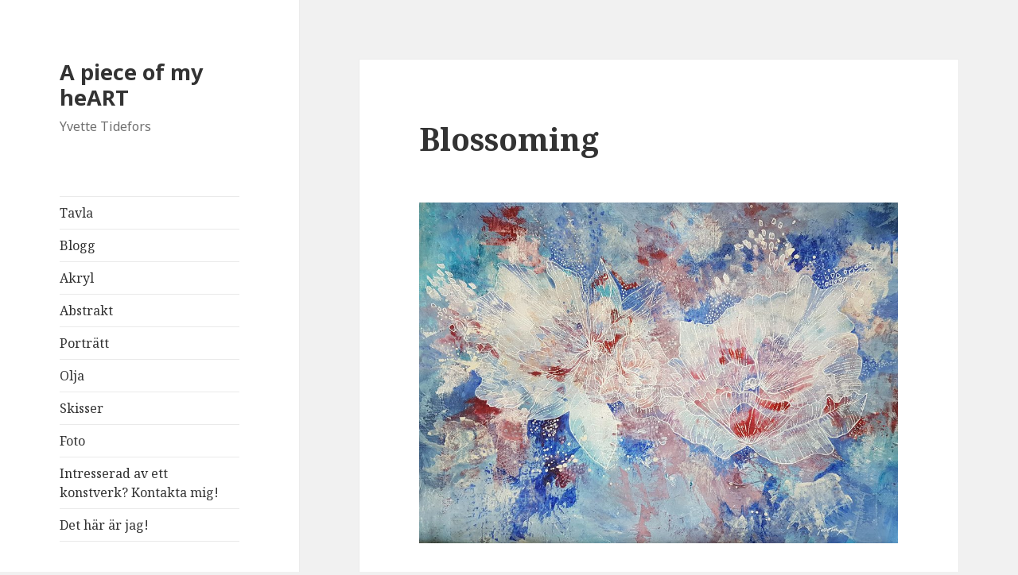

--- FILE ---
content_type: text/html; charset=UTF-8
request_url: http://yvettetidefors.se/blogg/blossoming/
body_size: 7521
content:
<!DOCTYPE html>
<html lang="sv-SE" class="no-js">
<head>
	<meta charset="UTF-8">
	<meta name="viewport" content="width=device-width">
	<link rel="profile" href="http://gmpg.org/xfn/11">
	<link rel="pingback" href="http://yvettetidefors.se/xmlrpc.php">
	<!--[if lt IE 9]>
	<script src="http://yvettetidefors.se/wp-content/themes/twentyfifteen/js/html5.js"></script>
	<![endif]-->
	<script>(function(html){html.className = html.className.replace(/\bno-js\b/,'js')})(document.documentElement);</script>
<title>Blossoming &#8211; A piece of my heART</title>
<meta name='robots' content='max-image-preview:large' />
<link rel='dns-prefetch' href='//fonts.googleapis.com' />
<link rel="alternate" type="application/rss+xml" title="A piece of my heART &raquo; Webbflöde" href="http://yvettetidefors.se/feed/" />
<link rel="alternate" type="application/rss+xml" title="A piece of my heART &raquo; kommentarsflöde" href="http://yvettetidefors.se/comments/feed/" />
<link rel="alternate" type="application/rss+xml" title="A piece of my heART &raquo; Blossoming kommentarsflöde" href="http://yvettetidefors.se/blogg/blossoming/feed/" />
<script type="text/javascript">
window._wpemojiSettings = {"baseUrl":"https:\/\/s.w.org\/images\/core\/emoji\/14.0.0\/72x72\/","ext":".png","svgUrl":"https:\/\/s.w.org\/images\/core\/emoji\/14.0.0\/svg\/","svgExt":".svg","source":{"concatemoji":"http:\/\/yvettetidefors.se\/wp-includes\/js\/wp-emoji-release.min.js?ver=6.2.8"}};
/*! This file is auto-generated */
!function(e,a,t){var n,r,o,i=a.createElement("canvas"),p=i.getContext&&i.getContext("2d");function s(e,t){p.clearRect(0,0,i.width,i.height),p.fillText(e,0,0);e=i.toDataURL();return p.clearRect(0,0,i.width,i.height),p.fillText(t,0,0),e===i.toDataURL()}function c(e){var t=a.createElement("script");t.src=e,t.defer=t.type="text/javascript",a.getElementsByTagName("head")[0].appendChild(t)}for(o=Array("flag","emoji"),t.supports={everything:!0,everythingExceptFlag:!0},r=0;r<o.length;r++)t.supports[o[r]]=function(e){if(p&&p.fillText)switch(p.textBaseline="top",p.font="600 32px Arial",e){case"flag":return s("\ud83c\udff3\ufe0f\u200d\u26a7\ufe0f","\ud83c\udff3\ufe0f\u200b\u26a7\ufe0f")?!1:!s("\ud83c\uddfa\ud83c\uddf3","\ud83c\uddfa\u200b\ud83c\uddf3")&&!s("\ud83c\udff4\udb40\udc67\udb40\udc62\udb40\udc65\udb40\udc6e\udb40\udc67\udb40\udc7f","\ud83c\udff4\u200b\udb40\udc67\u200b\udb40\udc62\u200b\udb40\udc65\u200b\udb40\udc6e\u200b\udb40\udc67\u200b\udb40\udc7f");case"emoji":return!s("\ud83e\udef1\ud83c\udffb\u200d\ud83e\udef2\ud83c\udfff","\ud83e\udef1\ud83c\udffb\u200b\ud83e\udef2\ud83c\udfff")}return!1}(o[r]),t.supports.everything=t.supports.everything&&t.supports[o[r]],"flag"!==o[r]&&(t.supports.everythingExceptFlag=t.supports.everythingExceptFlag&&t.supports[o[r]]);t.supports.everythingExceptFlag=t.supports.everythingExceptFlag&&!t.supports.flag,t.DOMReady=!1,t.readyCallback=function(){t.DOMReady=!0},t.supports.everything||(n=function(){t.readyCallback()},a.addEventListener?(a.addEventListener("DOMContentLoaded",n,!1),e.addEventListener("load",n,!1)):(e.attachEvent("onload",n),a.attachEvent("onreadystatechange",function(){"complete"===a.readyState&&t.readyCallback()})),(e=t.source||{}).concatemoji?c(e.concatemoji):e.wpemoji&&e.twemoji&&(c(e.twemoji),c(e.wpemoji)))}(window,document,window._wpemojiSettings);
</script>
<style type="text/css">
img.wp-smiley,
img.emoji {
	display: inline !important;
	border: none !important;
	box-shadow: none !important;
	height: 1em !important;
	width: 1em !important;
	margin: 0 0.07em !important;
	vertical-align: -0.1em !important;
	background: none !important;
	padding: 0 !important;
}
</style>
	<link rel='stylesheet' id='wp-block-library-css' href='http://yvettetidefors.se/wp-includes/css/dist/block-library/style.min.css?ver=6.2.8' type='text/css' media='all' />
<link rel='stylesheet' id='classic-theme-styles-css' href='http://yvettetidefors.se/wp-includes/css/classic-themes.min.css?ver=6.2.8' type='text/css' media='all' />
<style id='global-styles-inline-css' type='text/css'>
body{--wp--preset--color--black: #000000;--wp--preset--color--cyan-bluish-gray: #abb8c3;--wp--preset--color--white: #ffffff;--wp--preset--color--pale-pink: #f78da7;--wp--preset--color--vivid-red: #cf2e2e;--wp--preset--color--luminous-vivid-orange: #ff6900;--wp--preset--color--luminous-vivid-amber: #fcb900;--wp--preset--color--light-green-cyan: #7bdcb5;--wp--preset--color--vivid-green-cyan: #00d084;--wp--preset--color--pale-cyan-blue: #8ed1fc;--wp--preset--color--vivid-cyan-blue: #0693e3;--wp--preset--color--vivid-purple: #9b51e0;--wp--preset--gradient--vivid-cyan-blue-to-vivid-purple: linear-gradient(135deg,rgba(6,147,227,1) 0%,rgb(155,81,224) 100%);--wp--preset--gradient--light-green-cyan-to-vivid-green-cyan: linear-gradient(135deg,rgb(122,220,180) 0%,rgb(0,208,130) 100%);--wp--preset--gradient--luminous-vivid-amber-to-luminous-vivid-orange: linear-gradient(135deg,rgba(252,185,0,1) 0%,rgba(255,105,0,1) 100%);--wp--preset--gradient--luminous-vivid-orange-to-vivid-red: linear-gradient(135deg,rgba(255,105,0,1) 0%,rgb(207,46,46) 100%);--wp--preset--gradient--very-light-gray-to-cyan-bluish-gray: linear-gradient(135deg,rgb(238,238,238) 0%,rgb(169,184,195) 100%);--wp--preset--gradient--cool-to-warm-spectrum: linear-gradient(135deg,rgb(74,234,220) 0%,rgb(151,120,209) 20%,rgb(207,42,186) 40%,rgb(238,44,130) 60%,rgb(251,105,98) 80%,rgb(254,248,76) 100%);--wp--preset--gradient--blush-light-purple: linear-gradient(135deg,rgb(255,206,236) 0%,rgb(152,150,240) 100%);--wp--preset--gradient--blush-bordeaux: linear-gradient(135deg,rgb(254,205,165) 0%,rgb(254,45,45) 50%,rgb(107,0,62) 100%);--wp--preset--gradient--luminous-dusk: linear-gradient(135deg,rgb(255,203,112) 0%,rgb(199,81,192) 50%,rgb(65,88,208) 100%);--wp--preset--gradient--pale-ocean: linear-gradient(135deg,rgb(255,245,203) 0%,rgb(182,227,212) 50%,rgb(51,167,181) 100%);--wp--preset--gradient--electric-grass: linear-gradient(135deg,rgb(202,248,128) 0%,rgb(113,206,126) 100%);--wp--preset--gradient--midnight: linear-gradient(135deg,rgb(2,3,129) 0%,rgb(40,116,252) 100%);--wp--preset--duotone--dark-grayscale: url('#wp-duotone-dark-grayscale');--wp--preset--duotone--grayscale: url('#wp-duotone-grayscale');--wp--preset--duotone--purple-yellow: url('#wp-duotone-purple-yellow');--wp--preset--duotone--blue-red: url('#wp-duotone-blue-red');--wp--preset--duotone--midnight: url('#wp-duotone-midnight');--wp--preset--duotone--magenta-yellow: url('#wp-duotone-magenta-yellow');--wp--preset--duotone--purple-green: url('#wp-duotone-purple-green');--wp--preset--duotone--blue-orange: url('#wp-duotone-blue-orange');--wp--preset--font-size--small: 13px;--wp--preset--font-size--medium: 20px;--wp--preset--font-size--large: 36px;--wp--preset--font-size--x-large: 42px;--wp--preset--spacing--20: 0.44rem;--wp--preset--spacing--30: 0.67rem;--wp--preset--spacing--40: 1rem;--wp--preset--spacing--50: 1.5rem;--wp--preset--spacing--60: 2.25rem;--wp--preset--spacing--70: 3.38rem;--wp--preset--spacing--80: 5.06rem;--wp--preset--shadow--natural: 6px 6px 9px rgba(0, 0, 0, 0.2);--wp--preset--shadow--deep: 12px 12px 50px rgba(0, 0, 0, 0.4);--wp--preset--shadow--sharp: 6px 6px 0px rgba(0, 0, 0, 0.2);--wp--preset--shadow--outlined: 6px 6px 0px -3px rgba(255, 255, 255, 1), 6px 6px rgba(0, 0, 0, 1);--wp--preset--shadow--crisp: 6px 6px 0px rgba(0, 0, 0, 1);}:where(.is-layout-flex){gap: 0.5em;}body .is-layout-flow > .alignleft{float: left;margin-inline-start: 0;margin-inline-end: 2em;}body .is-layout-flow > .alignright{float: right;margin-inline-start: 2em;margin-inline-end: 0;}body .is-layout-flow > .aligncenter{margin-left: auto !important;margin-right: auto !important;}body .is-layout-constrained > .alignleft{float: left;margin-inline-start: 0;margin-inline-end: 2em;}body .is-layout-constrained > .alignright{float: right;margin-inline-start: 2em;margin-inline-end: 0;}body .is-layout-constrained > .aligncenter{margin-left: auto !important;margin-right: auto !important;}body .is-layout-constrained > :where(:not(.alignleft):not(.alignright):not(.alignfull)){max-width: var(--wp--style--global--content-size);margin-left: auto !important;margin-right: auto !important;}body .is-layout-constrained > .alignwide{max-width: var(--wp--style--global--wide-size);}body .is-layout-flex{display: flex;}body .is-layout-flex{flex-wrap: wrap;align-items: center;}body .is-layout-flex > *{margin: 0;}:where(.wp-block-columns.is-layout-flex){gap: 2em;}.has-black-color{color: var(--wp--preset--color--black) !important;}.has-cyan-bluish-gray-color{color: var(--wp--preset--color--cyan-bluish-gray) !important;}.has-white-color{color: var(--wp--preset--color--white) !important;}.has-pale-pink-color{color: var(--wp--preset--color--pale-pink) !important;}.has-vivid-red-color{color: var(--wp--preset--color--vivid-red) !important;}.has-luminous-vivid-orange-color{color: var(--wp--preset--color--luminous-vivid-orange) !important;}.has-luminous-vivid-amber-color{color: var(--wp--preset--color--luminous-vivid-amber) !important;}.has-light-green-cyan-color{color: var(--wp--preset--color--light-green-cyan) !important;}.has-vivid-green-cyan-color{color: var(--wp--preset--color--vivid-green-cyan) !important;}.has-pale-cyan-blue-color{color: var(--wp--preset--color--pale-cyan-blue) !important;}.has-vivid-cyan-blue-color{color: var(--wp--preset--color--vivid-cyan-blue) !important;}.has-vivid-purple-color{color: var(--wp--preset--color--vivid-purple) !important;}.has-black-background-color{background-color: var(--wp--preset--color--black) !important;}.has-cyan-bluish-gray-background-color{background-color: var(--wp--preset--color--cyan-bluish-gray) !important;}.has-white-background-color{background-color: var(--wp--preset--color--white) !important;}.has-pale-pink-background-color{background-color: var(--wp--preset--color--pale-pink) !important;}.has-vivid-red-background-color{background-color: var(--wp--preset--color--vivid-red) !important;}.has-luminous-vivid-orange-background-color{background-color: var(--wp--preset--color--luminous-vivid-orange) !important;}.has-luminous-vivid-amber-background-color{background-color: var(--wp--preset--color--luminous-vivid-amber) !important;}.has-light-green-cyan-background-color{background-color: var(--wp--preset--color--light-green-cyan) !important;}.has-vivid-green-cyan-background-color{background-color: var(--wp--preset--color--vivid-green-cyan) !important;}.has-pale-cyan-blue-background-color{background-color: var(--wp--preset--color--pale-cyan-blue) !important;}.has-vivid-cyan-blue-background-color{background-color: var(--wp--preset--color--vivid-cyan-blue) !important;}.has-vivid-purple-background-color{background-color: var(--wp--preset--color--vivid-purple) !important;}.has-black-border-color{border-color: var(--wp--preset--color--black) !important;}.has-cyan-bluish-gray-border-color{border-color: var(--wp--preset--color--cyan-bluish-gray) !important;}.has-white-border-color{border-color: var(--wp--preset--color--white) !important;}.has-pale-pink-border-color{border-color: var(--wp--preset--color--pale-pink) !important;}.has-vivid-red-border-color{border-color: var(--wp--preset--color--vivid-red) !important;}.has-luminous-vivid-orange-border-color{border-color: var(--wp--preset--color--luminous-vivid-orange) !important;}.has-luminous-vivid-amber-border-color{border-color: var(--wp--preset--color--luminous-vivid-amber) !important;}.has-light-green-cyan-border-color{border-color: var(--wp--preset--color--light-green-cyan) !important;}.has-vivid-green-cyan-border-color{border-color: var(--wp--preset--color--vivid-green-cyan) !important;}.has-pale-cyan-blue-border-color{border-color: var(--wp--preset--color--pale-cyan-blue) !important;}.has-vivid-cyan-blue-border-color{border-color: var(--wp--preset--color--vivid-cyan-blue) !important;}.has-vivid-purple-border-color{border-color: var(--wp--preset--color--vivid-purple) !important;}.has-vivid-cyan-blue-to-vivid-purple-gradient-background{background: var(--wp--preset--gradient--vivid-cyan-blue-to-vivid-purple) !important;}.has-light-green-cyan-to-vivid-green-cyan-gradient-background{background: var(--wp--preset--gradient--light-green-cyan-to-vivid-green-cyan) !important;}.has-luminous-vivid-amber-to-luminous-vivid-orange-gradient-background{background: var(--wp--preset--gradient--luminous-vivid-amber-to-luminous-vivid-orange) !important;}.has-luminous-vivid-orange-to-vivid-red-gradient-background{background: var(--wp--preset--gradient--luminous-vivid-orange-to-vivid-red) !important;}.has-very-light-gray-to-cyan-bluish-gray-gradient-background{background: var(--wp--preset--gradient--very-light-gray-to-cyan-bluish-gray) !important;}.has-cool-to-warm-spectrum-gradient-background{background: var(--wp--preset--gradient--cool-to-warm-spectrum) !important;}.has-blush-light-purple-gradient-background{background: var(--wp--preset--gradient--blush-light-purple) !important;}.has-blush-bordeaux-gradient-background{background: var(--wp--preset--gradient--blush-bordeaux) !important;}.has-luminous-dusk-gradient-background{background: var(--wp--preset--gradient--luminous-dusk) !important;}.has-pale-ocean-gradient-background{background: var(--wp--preset--gradient--pale-ocean) !important;}.has-electric-grass-gradient-background{background: var(--wp--preset--gradient--electric-grass) !important;}.has-midnight-gradient-background{background: var(--wp--preset--gradient--midnight) !important;}.has-small-font-size{font-size: var(--wp--preset--font-size--small) !important;}.has-medium-font-size{font-size: var(--wp--preset--font-size--medium) !important;}.has-large-font-size{font-size: var(--wp--preset--font-size--large) !important;}.has-x-large-font-size{font-size: var(--wp--preset--font-size--x-large) !important;}
.wp-block-navigation a:where(:not(.wp-element-button)){color: inherit;}
:where(.wp-block-columns.is-layout-flex){gap: 2em;}
.wp-block-pullquote{font-size: 1.5em;line-height: 1.6;}
</style>
<link rel='stylesheet' id='contact-form-7-css' href='http://yvettetidefors.se/wp-content/plugins/contact-form-7/includes/css/styles.css?ver=5.5.4' type='text/css' media='all' />
<link rel='stylesheet' id='twentyfifteen-fonts-css' href='https://fonts.googleapis.com/css?family=Noto+Sans%3A400italic%2C700italic%2C400%2C700%7CNoto+Serif%3A400italic%2C700italic%2C400%2C700%7CInconsolata%3A400%2C700&#038;subset=latin%2Clatin-ext' type='text/css' media='all' />
<link rel='stylesheet' id='genericons-css' href='http://yvettetidefors.se/wp-content/themes/twentyfifteen/genericons/genericons.css?ver=3.2' type='text/css' media='all' />
<link rel='stylesheet' id='twentyfifteen-style-css' href='http://yvettetidefors.se/wp-content/themes/twentyfifteen/style.css?ver=6.2.8' type='text/css' media='all' />
<!--[if lt IE 9]>
<link rel='stylesheet' id='twentyfifteen-ie-css' href='http://yvettetidefors.se/wp-content/themes/twentyfifteen/css/ie.css?ver=20141010' type='text/css' media='all' />
<![endif]-->
<!--[if lt IE 8]>
<link rel='stylesheet' id='twentyfifteen-ie7-css' href='http://yvettetidefors.se/wp-content/themes/twentyfifteen/css/ie7.css?ver=20141010' type='text/css' media='all' />
<![endif]-->
<script type='text/javascript' src='https://ajax.googleapis.com/ajax/libs/prototype/1.7.1.0/prototype.js?ver=1.7.1' id='prototype-js'></script>
<script type='text/javascript' src='https://ajax.googleapis.com/ajax/libs/scriptaculous/1.9.0/scriptaculous.js?ver=1.9.0' id='scriptaculous-root-js'></script>
<script type='text/javascript' src='https://ajax.googleapis.com/ajax/libs/scriptaculous/1.9.0/effects.js?ver=1.9.0' id='scriptaculous-effects-js'></script>
<script type='text/javascript' src='http://yvettetidefors.se/wp-content/plugins/lightbox-2/lightbox.js?ver=1.8' id='lightbox-js'></script>
<script type='text/javascript' src='http://yvettetidefors.se/wp-includes/js/jquery/jquery.min.js?ver=3.6.4' id='jquery-core-js'></script>
<script type='text/javascript' src='http://yvettetidefors.se/wp-includes/js/jquery/jquery-migrate.min.js?ver=3.4.0' id='jquery-migrate-js'></script>
<link rel="https://api.w.org/" href="http://yvettetidefors.se/wp-json/" /><link rel="alternate" type="application/json" href="http://yvettetidefors.se/wp-json/wp/v2/posts/1266" /><link rel="EditURI" type="application/rsd+xml" title="RSD" href="http://yvettetidefors.se/xmlrpc.php?rsd" />
<link rel="wlwmanifest" type="application/wlwmanifest+xml" href="http://yvettetidefors.se/wp-includes/wlwmanifest.xml" />
<meta name="generator" content="WordPress 6.2.8" />
<link rel="canonical" href="http://yvettetidefors.se/blogg/blossoming/" />
<link rel='shortlink' href='http://yvettetidefors.se/?p=1266' />
<link rel="alternate" type="application/json+oembed" href="http://yvettetidefors.se/wp-json/oembed/1.0/embed?url=http%3A%2F%2Fyvettetidefors.se%2Fblogg%2Fblossoming%2F" />
<link rel="alternate" type="text/xml+oembed" href="http://yvettetidefors.se/wp-json/oembed/1.0/embed?url=http%3A%2F%2Fyvettetidefors.se%2Fblogg%2Fblossoming%2F&#038;format=xml" />

	<!-- begin lightbox scripts -->
	<script type="text/javascript">
    //<![CDATA[
    document.write('<link rel="stylesheet" href="http://yvettetidefors.se/wp-content/plugins/lightbox-2/Themes/Black/lightbox.css" type="text/css" media="screen" />');
    //]]>
    </script>
	<!-- end lightbox scripts -->
<style type="text/css">.recentcomments a{display:inline !important;padding:0 !important;margin:0 !important;}</style></head>

<body class="post-template-default single single-post postid-1266 single-format-standard">
<div id="page" class="hfeed site">
	<a class="skip-link screen-reader-text" href="#content">Gå till innehåll</a>

	<div id="sidebar" class="sidebar">
		<header id="masthead" class="site-header" role="banner">
			<div class="site-branding">
										<p class="site-title"><a href="http://yvettetidefors.se/" rel="home">A piece of my heART</a></p>
											<p class="site-description">Yvette Tidefors</p>
									<button class="secondary-toggle">Meny och widgets</button>
			</div><!-- .site-branding -->
		</header><!-- .site-header -->

			<div id="secondary" class="secondary">

					<nav id="site-navigation" class="main-navigation" role="navigation">
				<div class="menu-malningar-2-container"><ul id="menu-malningar-2" class="nav-menu"><li id="menu-item-868" class="menu-item menu-item-type-taxonomy menu-item-object-category current-post-ancestor current-menu-parent current-post-parent menu-item-868"><a href="http://yvettetidefors.se/category/tavla/">Tavla</a></li>
<li id="menu-item-869" class="menu-item menu-item-type-taxonomy menu-item-object-category current-post-ancestor current-menu-parent current-post-parent menu-item-869"><a href="http://yvettetidefors.se/category/blogg/">Blogg</a></li>
<li id="menu-item-870" class="menu-item menu-item-type-taxonomy menu-item-object-post_tag menu-item-870"><a href="http://yvettetidefors.se/tag/akryl/">Akryl</a></li>
<li id="menu-item-871" class="menu-item menu-item-type-taxonomy menu-item-object-post_tag menu-item-871"><a href="http://yvettetidefors.se/tag/abstrakt/">Abstrakt</a></li>
<li id="menu-item-872" class="menu-item menu-item-type-taxonomy menu-item-object-post_tag menu-item-872"><a href="http://yvettetidefors.se/tag/portratt/">Porträtt</a></li>
<li id="menu-item-873" class="menu-item menu-item-type-taxonomy menu-item-object-post_tag menu-item-873"><a href="http://yvettetidefors.se/tag/olja/">Olja</a></li>
<li id="menu-item-874" class="menu-item menu-item-type-taxonomy menu-item-object-post_tag menu-item-874"><a href="http://yvettetidefors.se/tag/skisser/">Skisser</a></li>
<li id="menu-item-875" class="menu-item menu-item-type-taxonomy menu-item-object-post_tag menu-item-875"><a href="http://yvettetidefors.se/tag/foto/">Foto</a></li>
<li id="menu-item-927" class="menu-item menu-item-type-post_type menu-item-object-page menu-item-927"><a href="http://yvettetidefors.se/bestall-en-tavla/">Intresserad av ett konstverk? Kontakta mig!</a></li>
<li id="menu-item-928" class="menu-item menu-item-type-post_type menu-item-object-page menu-item-928"><a href="http://yvettetidefors.se/om/">Det här är jag!</a></li>
</ul></div>			</nav><!-- .main-navigation -->
		
					<nav id="social-navigation" class="social-navigation" role="navigation">
							</nav><!-- .social-navigation -->
		
					<div id="widget-area" class="widget-area" role="complementary">
				<aside id="recent-comments-3" class="widget widget_recent_comments"><h2 class="widget-title">Senaste kommentarer</h2><ul id="recentcomments"><li class="recentcomments"><span class="comment-author-link"><a href="http://yvettetidefors.se" class="url" rel="ugc">Yvette</a></span> om <a href="http://yvettetidefors.se/tavla/you-are-with-me/comment-page-1/#comment-135174">YOU ARE WITH ME</a></li><li class="recentcomments"><span class="comment-author-link">Camilla Johansson</span> om <a href="http://yvettetidefors.se/tavla/you-are-with-me/comment-page-1/#comment-135004">YOU ARE WITH ME</a></li><li class="recentcomments"><span class="comment-author-link"><a href="https://comfort.kr.ua/akcii-novosti/" class="url" rel="ugc external nofollow">Виктор</a></span> om <a href="http://yvettetidefors.se/blogg/overflowing-joy/comment-page-1/#comment-112330">OVERFLOWING JOY</a></li><li class="recentcomments"><span class="comment-author-link"><a href="http://yvettetidefors.se" class="url" rel="ugc">Yvette</a></span> om <a href="http://yvettetidefors.se/blogg/nya-bestallningar-nya-ideer-och-utstallning-i-host/comment-page-1/#comment-4249">Nya beställningar, nya idéer och&#8230; utställning i höst!</a></li><li class="recentcomments"><span class="comment-author-link">Anette T</span> om <a href="http://yvettetidefors.se/blogg/nya-bestallningar-nya-ideer-och-utstallning-i-host/comment-page-1/#comment-4179">Nya beställningar, nya idéer och&#8230; utställning i höst!</a></li></ul></aside>			</div><!-- .widget-area -->
		
	</div><!-- .secondary -->

	</div><!-- .sidebar -->

	<div id="content" class="site-content">

	<div id="primary" class="content-area">
		<main id="main" class="site-main" role="main">

		
<article id="post-1266" class="post-1266 post type-post status-publish format-standard hentry category-blogg category-tavla tag-abstrakt tag-akryl">
	
	<header class="entry-header">
		<h1 class="entry-title">Blossoming</h1>	</header><!-- .entry-header -->

	<div class="entry-content">
		<p><a href="http://yvettetidefors.se/wp-content/uploads/2018/06/blossoming-1.jpg" rel="lightbox[1266]"><img decoding="async" class="aligncenter size-full wp-image-1270" src="http://yvettetidefors.se/wp-content/uploads/2018/06/blossoming-1.jpg" alt="" width="960" height="685" srcset="http://yvettetidefors.se/wp-content/uploads/2018/06/blossoming-1.jpg 960w, http://yvettetidefors.se/wp-content/uploads/2018/06/blossoming-1-300x214.jpg 300w, http://yvettetidefors.se/wp-content/uploads/2018/06/blossoming-1-768x548.jpg 768w" sizes="(max-width: 960px) 100vw, 960px" /></a></p>
<p>&#8221;The winter is past;</p>
<p><span class="x_indent-1"><span class="x_indent-1-breaks">    </span><span class="x_text x_Song-2-11">the rains are over and gone.</span></span><br />
<span id="x_en-NIV-17567" class="x_text x_Song-2-12">Flowers appear on the earth;</span><br />
<span class="x_indent-1"><span class="x_indent-1-breaks">    </span><span class="x_text x_Song-2-12">the season of singing has come&#8230;</span></span></p>
<p><span id="x_en-NIV-17568" class="x_text x_Song-2-13">The fig tree forms its early fruit;</span><br />
<span class="x_indent-1"><span class="x_indent-1-breaks">    </span><span class="x_text x_Song-2-13">the blossoming vines spread their fragrance.</span></span></p>
<div><span class="x_text x_Song-2-13">Arise, come, my darling;</span><br />
<span class="x_indent-1"><span class="x_indent-1-breaks">    </span><span class="x_text x_Song-2-13">my beautiful one, come with me.”</span></span></div>
<div></div>
<div>&#8221;Song of Songs 2:11</div>
<div></div>
<div></div>
<div></div>
	</div><!-- .entry-content -->

	
	<footer class="entry-footer">
		<span class="posted-on"><span class="screen-reader-text">Postat </span><a href="http://yvettetidefors.se/blogg/blossoming/" rel="bookmark"><time class="entry-date published" datetime="2018-06-15T12:11:09+00:00">15 juni, 2018</time><time class="updated" datetime="2018-08-07T13:23:08+00:00">7 augusti, 2018</time></a></span><span class="byline"><span class="author vcard"><span class="screen-reader-text">Författare </span><a class="url fn n" href="http://yvettetidefors.se/author/yvette/">Yvette</a></span></span><span class="cat-links"><span class="screen-reader-text">Kategorier </span><a href="http://yvettetidefors.se/category/blogg/" rel="category tag">Blogg</a>, <a href="http://yvettetidefors.se/category/tavla/" rel="category tag">Tavla</a></span><span class="tags-links"><span class="screen-reader-text">Etiketter </span><a href="http://yvettetidefors.se/tag/abstrakt/" rel="tag">Abstrakt</a>, <a href="http://yvettetidefors.se/tag/akryl/" rel="tag">Akryl</a></span>			</footer><!-- .entry-footer -->

</article><!-- #post-## -->

<div id="comments" class="comments-area">

	
	
		<div id="respond" class="comment-respond">
		<h3 id="reply-title" class="comment-reply-title">Lämna ett svar</h3><form action="http://yvettetidefors.se/wp-comments-post.php" method="post" id="commentform" class="comment-form" novalidate><p class="comment-notes"><span id="email-notes">Din e-postadress kommer inte publiceras.</span> <span class="required-field-message">Obligatoriska fält är märkta <span class="required">*</span></span></p><p class="comment-form-comment"><label for="comment">Kommentar <span class="required">*</span></label> <textarea id="comment" name="comment" cols="45" rows="8" maxlength="65525" required></textarea></p><p class="comment-form-author"><label for="author">Namn <span class="required">*</span></label> <input id="author" name="author" type="text" value="" size="30" maxlength="245" autocomplete="name" required /></p>
<p class="comment-form-email"><label for="email">E-postadress <span class="required">*</span></label> <input id="email" name="email" type="email" value="" size="30" maxlength="100" aria-describedby="email-notes" autocomplete="email" required /></p>
<p class="comment-form-url"><label for="url">Webbplats</label> <input id="url" name="url" type="url" value="" size="30" maxlength="200" autocomplete="url" /></p>
<p class="comment-form-cookies-consent"><input id="wp-comment-cookies-consent" name="wp-comment-cookies-consent" type="checkbox" value="yes" /> <label for="wp-comment-cookies-consent">Spara mitt namn, min e-postadress och webbplats i denna webbläsare till nästa gång jag skriver en kommentar.</label></p>
<p class="form-submit"><input name="submit" type="submit" id="submit" class="submit" value="Publicera kommentar" /> <input type='hidden' name='comment_post_ID' value='1266' id='comment_post_ID' />
<input type='hidden' name='comment_parent' id='comment_parent' value='0' />
</p><p style="display: none;"><input type="hidden" id="akismet_comment_nonce" name="akismet_comment_nonce" value="6b913d3c61" /></p><p style="display: none;"><input type="hidden" id="ak_js" name="ak_js" value="61"/></p></form>	</div><!-- #respond -->
	<p class="akismet_comment_form_privacy_notice">Denna webbplats använder Akismet för att minska skräppost. <a href="https://akismet.com/privacy/" target="_blank" rel="nofollow noopener">Lär dig hur din kommentardata bearbetas</a>.</p>
</div><!-- .comments-area -->

	<nav class="navigation post-navigation" aria-label="Inlägg">
		<h2 class="screen-reader-text">Inläggsnavigering</h2>
		<div class="nav-links"><div class="nav-previous"><a href="http://yvettetidefors.se/tavla/loved/" rel="prev"><span class="meta-nav" aria-hidden="true">Föregående</span> <span class="screen-reader-text">Föregående inlägg:</span> <span class="post-title">Loved</span></a></div><div class="nav-next"><a href="http://yvettetidefors.se/blogg/som-en-midsommardrom/" rel="next"><span class="meta-nav" aria-hidden="true">Nästa</span> <span class="screen-reader-text">Nästa inlägg:</span> <span class="post-title">Som en midsommardröm</span></a></div></div>
	</nav>
		</main><!-- .site-main -->
	</div><!-- .content-area -->


	</div><!-- .site-content -->

	<footer id="colophon" class="site-footer" role="contentinfo">
		<div class="site-info">
						<a href="https://wordpress.org/">Drivs med WordPress</a>
		</div><!-- .site-info -->
	</footer><!-- .site-footer -->

</div><!-- .site -->

<script type='text/javascript' src='http://yvettetidefors.se/wp-includes/js/dist/vendor/wp-polyfill-inert.min.js?ver=3.1.2' id='wp-polyfill-inert-js'></script>
<script type='text/javascript' src='http://yvettetidefors.se/wp-includes/js/dist/vendor/regenerator-runtime.min.js?ver=0.13.11' id='regenerator-runtime-js'></script>
<script type='text/javascript' src='http://yvettetidefors.se/wp-includes/js/dist/vendor/wp-polyfill.min.js?ver=3.15.0' id='wp-polyfill-js'></script>
<script type='text/javascript' id='contact-form-7-js-extra'>
/* <![CDATA[ */
var wpcf7 = {"api":{"root":"http:\/\/yvettetidefors.se\/wp-json\/","namespace":"contact-form-7\/v1"}};
/* ]]> */
</script>
<script type='text/javascript' src='http://yvettetidefors.se/wp-content/plugins/contact-form-7/includes/js/index.js?ver=5.5.4' id='contact-form-7-js'></script>
<script type='text/javascript' src='http://yvettetidefors.se/wp-content/themes/twentyfifteen/js/skip-link-focus-fix.js?ver=20141010' id='twentyfifteen-skip-link-focus-fix-js'></script>
<script type='text/javascript' id='twentyfifteen-script-js-extra'>
/* <![CDATA[ */
var screenReaderText = {"expand":"<span class=\"screen-reader-text\">expandera undermeny<\/span>","collapse":"<span class=\"screen-reader-text\">minimera undermeny<\/span>"};
/* ]]> */
</script>
<script type='text/javascript' src='http://yvettetidefors.se/wp-content/themes/twentyfifteen/js/functions.js?ver=20150330' id='twentyfifteen-script-js'></script>
<script async="async" type='text/javascript' src='http://yvettetidefors.se/wp-content/plugins/akismet/_inc/form.js?ver=4.0.8' id='akismet-form-js'></script>

</body>
</html>
